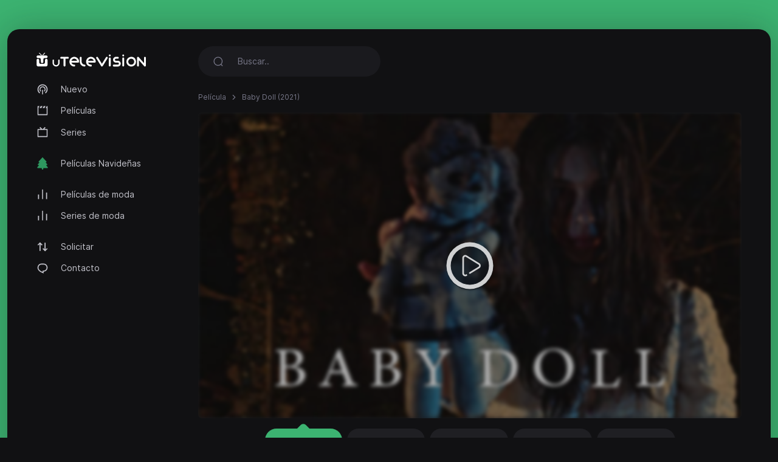

--- FILE ---
content_type: text/html; charset=utf-8
request_url: https://utelevision.to/movie/baby-doll-2021
body_size: 3911
content:
<!DOCTYPE html>
<html lang="es">
<head>
<meta http-equiv="content-type" content="text/html; charset=UTF-8">
<title>Ver Baby Doll (2021) - uTelevision.to</title>
<meta name="keywords" content="Baby Doll, transmitir, reproducir en l&iacute;nea">
<meta name="description" content="Four foreign exchange students from Italy, stranded in an abandoned house spiral as their worst fears are realized; They are being haunted by a terrif...">
<meta charset="UTF-8">
<meta http-equiv="X-UA-Compatible" content="IE=edge">
<meta name="viewport" content="width=device-width, initial-scale=1">
<meta name="theme-color" content="#111113">
<meta name="mobile-web-app-capable" content="yes">
<meta name="HandheldFriendly" content="True">
<link rel="canonical" href="https://utelevision.to">
<meta name="robots" content="index,follow">
<meta http-equiv="cleartype" content="on">
<meta property="og:locale" content="es" />
<meta property="og:type" content="website" />
<meta property="og:url" content="https://utelevision.to/movie/baby-doll-2021" />
<meta property="og:title" content="Ver Baby Doll (2021)" />
<meta property="og:description" content="Four foreign exchange students from Italy, stranded in an abandoned house spiral as their worst fears are realized; They are being haunted by a terrif..." />
<meta property="og:image" content="https://utelevision.to/images/banners/1650536884_3623490cbf7a9f2fa4bb.jpeg" />
<link rel="preload" as="font" type="font/woff2" href="/style/dark-xt/webfonts/inter/Inter-Regular.woff2?v=3.19" crossorigin="anonymous">
<link rel="preload" as="font" type="font/woff2" href="/style/dark-xt/webfonts/inter/Inter-SemiBold.woff2?v=3.19" crossorigin="anonymous">
<link rel="preload" as="font" type="font/woff2" href="/style/dark-xt/webfonts/inter/Inter-Medium.woff2?v=3.19" crossorigin="anonymous">
<link rel="preload" as="font" type="font/woff2" href="/style/dark-xt/webfonts/inter/Inter-Bold.woff2?v=3.19" crossorigin="anonymous">
<link rel="preload" as="font" type="font/woff2" href="/style/dark-xt/webfonts/inter/Inter-ExtraBold.woff2?v=3.19" crossorigin="anonymous">
<link as="style" media="all" rel="stylesheet" href="/style/dark-xt/css/theme.formated.css" type="text/css" crossorigin="anonymous" defer="">
<link rel="shortcut icon" href="/style/dark-xt/favicon-utelevision.svg">

<script type="text/javascript" id="www-widgetapi-script" src="/style/dark-xt/js/www-widgetapi.js" async=""></script>
<script type="text/javascript">
var __ = function(msgid) {
    return window.i18n[msgid] || msgid;
};
window.i18n = {
    'more': 'más',
    'less': 'menos'
};
</script>

<style type="text/css">
:root {
    --theme-color: #3CB371;
    --background: #3CB371;
    --movie-aspect: 150%;
    --people-aspect: 100%;
    --slide-aspect: 60vh;
}
@media (min-width: 1400px) {
    .container {
        max-width: 1600px !important;
    }
}
</style>
</head>
<body class="layout">
<div id="loading-bar"></div><div class="layout-skin"></div>
<div class="container">
<div class="layout-app">
<div class="row gx-lg-3 gx-0">
<div class="col-lg-auto">
<div class="w-lg-250">
<div class="navbar navbar-vertical navbar-expand-lg layout-header navbar-dark pt-3">
<button class="navbar-toggler border-0 shadow-none px-0" type="button" data-bs-toggle="collapse" data-bs-target="#navbar" aria-controls="navbar" aria-expanded="false" aria-label="Toggle navigation">
<span class="navbar-toggler-icon"></span>
</button>

<a href="/" class="navbar-brand me-xl-4 me-lg-3 text-gray-900">
<img src="/style/dark-xt/utelevision.svg" alt="uTELEVISION" width="180" height="30"></a>
<button class="navbar-toggler border-0 shadow-none px-0" type="button" data-bs-toggle="collapse" data-bs-target="#navbar" aria-controls="navbar" aria-expanded="false" aria-label="Toggle navigation">
<svg width="20" height="20" stroke="currentColor" stroke-width="2" fill="none">
<use xlink:href="/style/dark-xt/sprite.svg#search"></use>
</svg>
</button>
<div class="collapse navbar-collapse" id="navbar">
<ul class="navbar-nav mb-2 mt-3 mb-lg-0 fs-sm">

<li class="nav-item">
<a class="nav-link" href="/new">
<svg fill="currentColor">
<use xlink:href="/style/dark-xt/sprite.svg#compass"></use>
</svg>
Nuevo</a>

</li>
<li class="nav-item">
<a class="nav-link" href="/movies">
<svg fill="currentColor">
<use xlink:href="/style/dark-xt/sprite.svg#movies"></use>
</svg>
Películas 
</a>
</li>

<li class="nav-item">
<a class="nav-link" href="/series">
<svg fill="currentColor">
<use xlink:href="/style/dark-xt/sprite.svg#series"></use>
</svg>
Series</a>
</li>


<li class="my-lg-2"></li>
<li class="nav-item">
<a class="nav-link" href="/christmas-movies">
<svg fill="currentColor">
<use xlink:href="/style/dark-xt/sprite.svg#tree"></use>
</svg>
Películas Navideñas</a>
</li>



<li class="my-lg-2"></li>

<li class="nav-item">
<a class="nav-link" href="/trending-movies">
<svg fill="currentColor">
<use xlink:href="/style/dark-xt/sprite.svg#fire"></use>
</svg>
Películas de moda</a>
</li>

<li class="nav-item">
<a class="nav-link" href="/trending-series">
<svg fill="currentColor">
<use xlink:href="/style/dark-xt/sprite.svg#fire"></use>
</svg>
Series de moda</a>
</li>

<li class="my-lg-2"></li>


<li class="nav-item">
<a class="nav-link" href="/request">
<svg fill="currentColor">
<use xlink:href="/style/dark-xt/sprite.svg#requests"></use>
</svg>
Solicitar</a>
</li>

<li class="nav-item">
<a class="nav-link" href="/contact">
<svg fill="currentColor">
<use xlink:href="/style/dark-xt/sprite.svg#comment"></use>
</svg>
Contacto</a>
</li>



</ul>
</div>
</div>
</div>
</div>
<div class="col-md">
<nav class="navbar navbar-expand-lg layout-header navbar-dark mb-lg-2 d-lg-flex">
<div class="collapse navbar-collapse" id="navbar">
<form class="form-search w-lg-300 py-1 mb-3 mb-lg-0" action="/search" method="get">
<div class="input-group input-group-inline shadow-none">
<span class="input-group-text bg-transparent border-0 text-gray-500 shadow-none">
<svg width="18" height="18" stroke="currentColor" stroke-width="1.75" fill="none">
<use xlink:href="/style/dark-xt/sprite.svg#search"></use>
</svg>
</span>
<input type="text" name="keyword"  class="form-control form-control-flush bg-transparent border-0 ps-0" id="search" placeholder="Buscar.." aria-label="Search" required="true" minlength="3">
</div>
</form>
</div>
</nav>









<div class="layout-section">
<ol class="breadcrumb d-inline-flex text-muted mb-3">
<li class="breadcrumb-item"><a href="/movies">Película</a></li>
<li class="breadcrumb-item active" aria-current="page">
Baby Doll (2021)</li>
</ol>
<div class="row gx-lg-4 gx-0">
<div class="col-lg">
<div class="mb-4">
<div class="ratio ratio-16x9 rounded ratio-trailer overflow-hidden">

<iframe id="ve-iframe" src="/mPlayer?movieid=baby-doll-2021&stream=stream1" width="100%" height="100%" allowfullscreen="allowfullscreen" frameborder="0"></iframe>

</div>

<div class="card-stream mt-2 ">

<a href="/movie/baby-doll-2021?api=stream1" class="btn btn-stream btn-ghost btn-sm me-1 active" role="button">Transmitir #1</a>
<a href="/movie/baby-doll-2021?api=stream2" class="btn btn-stream btn-ghost btn-sm me-1" role="button">Transmitir #2</a>
<a href="/movie/baby-doll-2021?api=stream3" class="btn btn-stream btn-ghost btn-sm me-1" role="button">Transmitir #3</a>
<a href="/movie/baby-doll-2021?api=stream4" class="btn btn-stream btn-ghost btn-sm me-1" role="button">Transmitir #4</a>
<a href="/movie/baby-doll-2021?api=stream5" class="btn btn-stream btn-ghost btn-sm me-1" role="button">Transmitir #5</a>
</div>

</div> 
</div>
</div>
<center>
<style type="text/css">
#my_centered_buttons { display: flex; justify-content: center; }
</style>
<div class="a2a_kit a2a_kit_size_32 a2a_default_style" id="my_centered_buttons" data-a2a-url="https://utelevision.to/movie/baby-doll-2021"  data-a2a-title="Baby Doll (2021)">
    <a class="a2a_button_whatsapp"></a>
    <a class="a2a_button_telegram"></a>
    <a class="a2a_button_viber"></a>
    <a class="a2a_button_wechat"></a>
    <a class="a2a_dd"></a>
</div>
</center>
<br>
	<center>
	<div id="bbadcccbffbfcf"></div>
	<script type="text/javascript" charset="UTF-8">
	var baabdbdebbdfadafbffaab = '<div style="width:auto; text-align:center;"><a href="https://limeiptv.to?ref=ut"><img style="max-width: 100%;object-fit: contain; " src="https://limeiptv.to/static/b2.gif"></a></div>';

	document.getElementById('bbadcccbffbfcf').innerHTML = baabdbdebbdfadafbffaab;
	</script>
	</center>
	<br>
	<div class="post-toolbar">
<ul >
<li>
<a class="active">Vista previa </a>
</li>
</ul>
</div>
<div class="layout-section pt-2">
<div class="layout-tab-content">
<div class="row gx-xl-5">
<div class="col-md-auto">
<div class="w-md-200 w-150px mb-3 d-none d-lg-block mx-auto">
<picture>
<img src="/images/posters/1650536884_795301ddac7978a5c15b.jpeg" data-src="/images/posters/1650536884_795301ddac7978a5c15b.jpeg" alt="" class="img-fluid rounded-1 ls-is-cached lazyloaded" width="250" height="375">
</picture> </div>
</div>
<div class="col-md">
<div class="row gx-lg-5">
<div class="col-lg">
<ul class="list-inline list-separator fs-xs text-gray-500 mb-1">
<li class="list-inline-item">Italia</li><li class="list-inline-item">October 31, 2021</li><li class="list-inline-item">1 hora 20 minuto</li></ul>
<h1 class="h3 fw-semibold mb-3">Baby Doll</h1>
<div class="mb-3 d-flex align-items-center mt-2 mt-md-0">
<a href="https://youtube.com/watch?v=ha0mRyxkYWA" target="_blank" class="btn btn-stream btn-ghost btn-sm me-1" role="button">Ver trailer</a>
</div>
</div>
<div class="col-md-auto">
<div class="w-100 w-lg-150px mt-2 mt-lg-0">
<div class="text-lg-end">


</div>
</div>
</div>
</div>
<div class="fs-xs text-muted">
Categoría </div>
<div class="card-tag mb-3">
<a href="/movies?genre=horror">Horror</a>
</div>
<p class="text-muted fs-sm" data-more="" data-limit="200">
Four foreign exchange students from Italy, stranded in an abandoned house spiral as their worst fears are realized; They are being haunted by a terrifying evil.</p>
</div>
</div> 
</div>
</div> 
<div class="layout-section">
<div class="layout-heading mb-3">
<h3 class="layout-title fw-semibold fs-lg">
Recomendados para ti </h3>
</div>
<div class="row row-cols-xxl-6 row-cols-md-4 row-cols-2">
<div class="col-lg-2">
<a href="/movie/host-2020" class="card card-movie">
<div class="card-overlay">
<picture>
<img src="/images/posters/mp_cd4a24ba69515965739c6e0d3f23aa71.jpg" data-src="/images/posters/mp_cd4a24ba69515965739c6e0d3f23aa71.jpg" alt="" class="img-fluid rounded-1 ls-is-cached lazyloaded" width="250" height="375">
</picture> 
<div class="card-imdb">
<span>6.6</span>
<svg x="0px" y="0px" width="36px" height="36px" viewBox="0 0 36 36">
<circle fill="none" stroke-width="1" cx="18" cy="18" r="16" stroke-dasharray="66 100" stroke-dashoffset="0" transform="rotate(-90 18 18)"></circle>
</svg>
</div>


<div class="card-play"></div>
</div>
<div class="card-body">
<ul class="list-inline list-separator fs-xs text-muted mb-1">
<li class="list-inline-item">2020</li>
</ul>
<h3 class="title">Host</h3>
</div>
</a>
</div>
<div class="col-lg-2">
<a href="/movie/caveat-2020" class="card card-movie">
<div class="card-overlay">
<picture>
<img src="/images/posters/1650553203_cd73e62006fc76d78792.jpeg" data-src="/images/posters/1650553203_cd73e62006fc76d78792.jpeg" alt="" class="img-fluid rounded-1 ls-is-cached lazyloaded" width="250" height="375">
</picture> 
<div class="card-imdb">
<span>6.4</span>
<svg x="0px" y="0px" width="36px" height="36px" viewBox="0 0 36 36">
<circle fill="none" stroke-width="1" cx="18" cy="18" r="16" stroke-dasharray="64 100" stroke-dashoffset="0" transform="rotate(-90 18 18)"></circle>
</svg>
</div>


<div class="card-play"></div>
</div>
<div class="card-body">
<ul class="list-inline list-separator fs-xs text-muted mb-1">
<li class="list-inline-item">2022</li>
</ul>
<h3 class="title">Caveat</h3>
</div>
</a>
</div>
<div class="col-lg-2">
<a href="/movie/barbarian-2022" class="card card-movie">
<div class="card-overlay">
<picture>
<img src="/images/posters/1666674903_f23a650d461373bc7626.jpeg" data-src="/images/posters/1666674903_f23a650d461373bc7626.jpeg" alt="" class="img-fluid rounded-1 ls-is-cached lazyloaded" width="250" height="375">
</picture> 
<div class="card-imdb">
<span>7.0</span>
<svg x="0px" y="0px" width="36px" height="36px" viewBox="0 0 36 36">
<circle fill="none" stroke-width="1" cx="18" cy="18" r="16" stroke-dasharray="70 100" stroke-dashoffset="0" transform="rotate(-90 18 18)"></circle>
</svg>
</div>


<div class="card-play"></div>
</div>
<div class="card-body">
<ul class="list-inline list-separator fs-xs text-muted mb-1">
<li class="list-inline-item">2022</li>
</ul>
<h3 class="title">Barbarian</h3>
</div>
</a>
</div>
<div class="col-lg-2">
<a href="/movie/the-harrisville-haunting-the-real-conjuring-house-2022" class="card card-movie">
<div class="card-overlay">
<picture>
<img src="/images/posters/mp_e6c06b5cca1720427d7a54f514101ee7.jpg" data-src="/images/posters/mp_e6c06b5cca1720427d7a54f514101ee7.jpg" alt="" class="img-fluid rounded-1 ls-is-cached lazyloaded" width="250" height="375">
</picture> 
<div class="card-imdb">
<span>6.5</span>
<svg x="0px" y="0px" width="36px" height="36px" viewBox="0 0 36 36">
<circle fill="none" stroke-width="1" cx="18" cy="18" r="16" stroke-dasharray="65 100" stroke-dashoffset="0" transform="rotate(-90 18 18)"></circle>
</svg>
</div>


<div class="card-play"></div>
</div>
<div class="card-body">
<ul class="list-inline list-separator fs-xs text-muted mb-1">
<li class="list-inline-item">2022</li>
</ul>
<h3 class="title">The Harrisville Haunting: The Real Conjuring House</h3>
</div>
</a>
</div>
<div class="col-lg-2">
<a href="/movie/night-shift-2022" class="card card-movie">
<div class="card-overlay">
<picture>
<img src="/images/posters/mp_63b25cc79031fcfe141e8b1cadbc9a78.jpg" data-src="/images/posters/mp_63b25cc79031fcfe141e8b1cadbc9a78.jpg" alt="" class="img-fluid rounded-1 ls-is-cached lazyloaded" width="250" height="375">
</picture> 
<div class="card-imdb">
<span>7.5</span>
<svg x="0px" y="0px" width="36px" height="36px" viewBox="0 0 36 36">
<circle fill="none" stroke-width="1" cx="18" cy="18" r="16" stroke-dasharray="75 100" stroke-dashoffset="0" transform="rotate(-90 18 18)"></circle>
</svg>
</div>


<div class="card-play"></div>
</div>
<div class="card-body">
<ul class="list-inline list-separator fs-xs text-muted mb-1">
<li class="list-inline-item">2022</li>
</ul>
<h3 class="title">Night Shift</h3>
</div>
</a>
</div>
<div class="col-lg-2">
<a href="/movie/autumn-road-2021" class="card card-movie">
<div class="card-overlay">
<picture>
<img src="/images/posters/1651260967_7aa828ebb17528223697.jpeg" data-src="/images/posters/1651260967_7aa828ebb17528223697.jpeg" alt="" class="img-fluid rounded-1 ls-is-cached lazyloaded" width="250" height="375">
</picture> 
<div class="card-imdb">
<span>6.1</span>
<svg x="0px" y="0px" width="36px" height="36px" viewBox="0 0 36 36">
<circle fill="none" stroke-width="1" cx="18" cy="18" r="16" stroke-dasharray="61 100" stroke-dashoffset="0" transform="rotate(-90 18 18)"></circle>
</svg>
</div>


<div class="card-play"></div>
</div>
<div class="card-body">
<ul class="list-inline list-separator fs-xs text-muted mb-1">
<li class="list-inline-item">2021</li>
</ul>
<h3 class="title">Autumn Road</h3>
</div>
</a>
</div>

</div>
</div>
</div>



<script src="/style/dark-xt/js/jquery.min.js"></script>
<script src="/style/dark-xt/js/bootstrap.js"></script>
<script src="/style/dark-xt/js/lazysizes.js"></script>
<script src="/style/dark-xt/js/jquery.snackbar.js"></script>
<script src="/style/dark-xt/js/jquery.range.js"></script>
<script src="/style/dark-xt/js/plugin.js"></script>
<script src="/style/dark-xt/js/main.js"></script>

</div>
<div class="py-3">
<div class="row">
<div class="col-lg-4 col-md-12 mx-auto">
<div class="mb-3">

<div class="mb-3 fs-sm pe-lg-4 text-center">
<p>
uTelevision.to 2026</p>
</div>

<div class="fs-xs text-muted text-center">
<span>uTelevision.to No se guarda ningún archivo en su servidor.</span>
</div>
</div>
</div>

</div>
</div>
</div>
</div>
</div>
<script async src="https://static.addtoany.com/menu/page.js"></script>
<script defer src="https://static.cloudflareinsights.com/beacon.min.js/vcd15cbe7772f49c399c6a5babf22c1241717689176015" integrity="sha512-ZpsOmlRQV6y907TI0dKBHq9Md29nnaEIPlkf84rnaERnq6zvWvPUqr2ft8M1aS28oN72PdrCzSjY4U6VaAw1EQ==" data-cf-beacon='{"version":"2024.11.0","token":"1d925d4392b344c493c32df27f97f0b1","r":1,"server_timing":{"name":{"cfCacheStatus":true,"cfEdge":true,"cfExtPri":true,"cfL4":true,"cfOrigin":true,"cfSpeedBrain":true},"location_startswith":null}}' crossorigin="anonymous"></script>
</body>
</html>